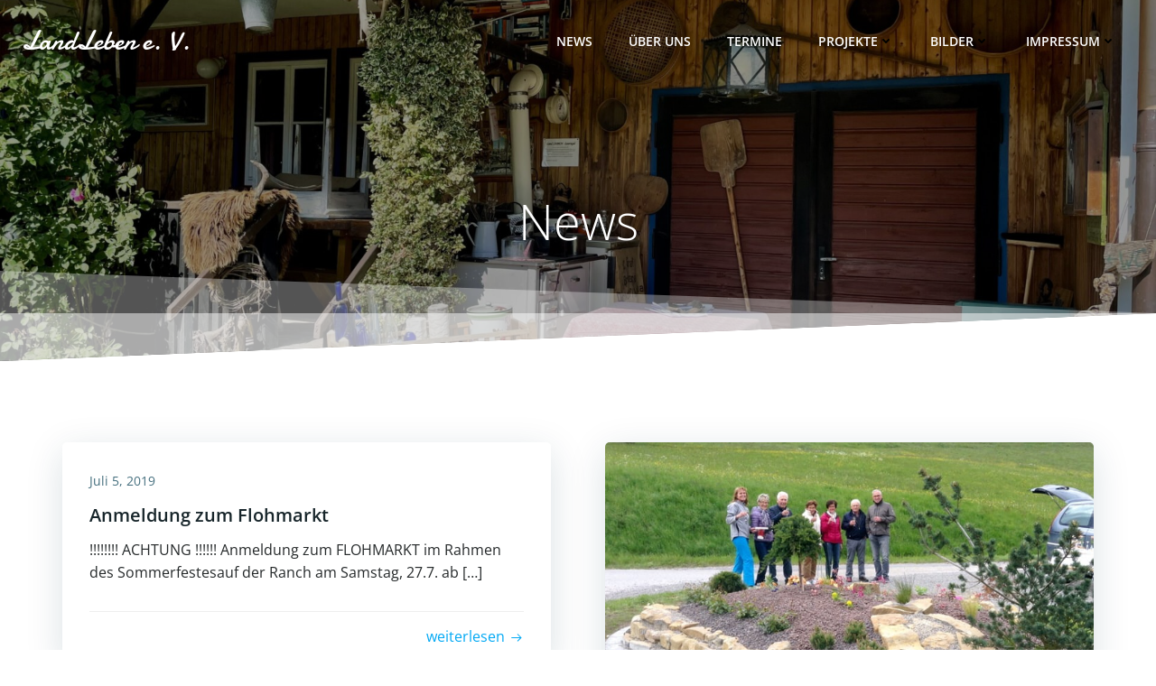

--- FILE ---
content_type: text/css
request_url: https://www.unser-landleben.de/wp-content/themes/brite-child/style.css?ver=6.9
body_size: -1010
content:
/*
 Theme Name:   Brite Child
 Description:  Brite Child Theme
 Author:       LandLeben e.V.
 Author URI:   httpw://www.unser-landleben.de.de
 Template:     brite
 Version:      1.0
 Text Domain:  brite-child
*/